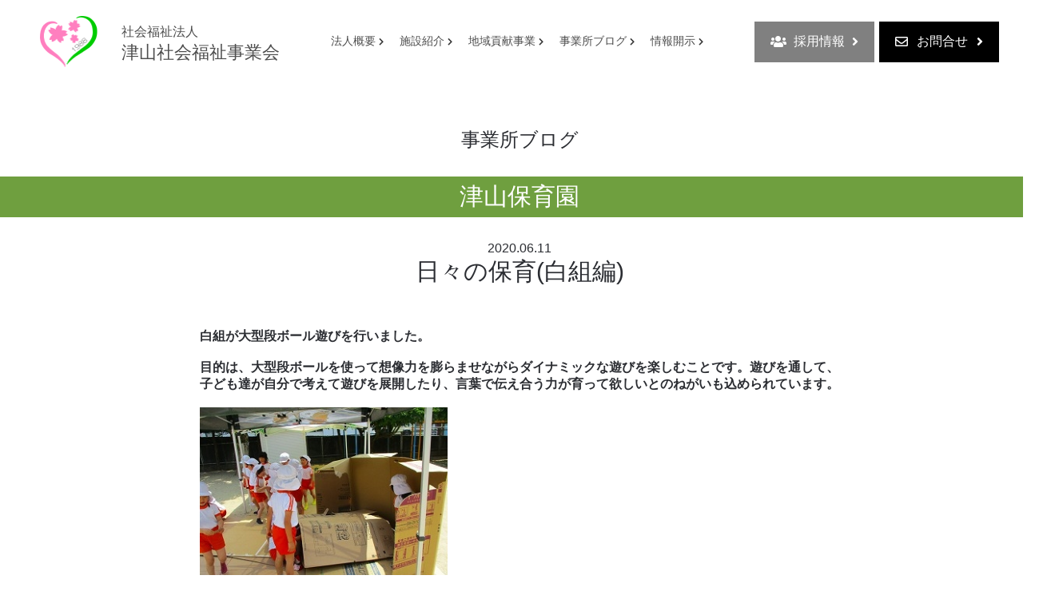

--- FILE ---
content_type: text/html; charset=UTF-8
request_url: https://tsuyamafukushi.or.jp/blog/646/
body_size: 5975
content:
<!DOCTYPE html>
<html lang="ja">
<head>
<!-- Google Tag Manager -->
<script>(function(w,d,s,l,i){w[l]=w[l]||[];w[l].push({'gtm.start':
new Date().getTime(),event:'gtm.js'});var f=d.getElementsByTagName(s)[0],
j=d.createElement(s),dl=l!='dataLayer'?'&l='+l:'';j.async=true;j.src=
'https://www.googletagmanager.com/gtm.js?id='+i+dl;f.parentNode.insertBefore(j,f);
})(window,document,'script','dataLayer','GTM-T8NKBVB');</script>
<!-- End Google Tag Manager -->

<meta name="viewport" content="width=device-width">
<meta name="format-detection" content="telephone=no">
<meta charset="UTF-8">
<link rel="shortcut icon" href="https://tsuyamafukushi.or.jp/favicon.ico" />
<meta http-equiv="Pragma" content="no-cache">
<meta http-equiv="Cache-Control" content="no-cache">
<script type="text/javascript" src="//typesquare.com/3/tsst/script/ja/typesquare.js?5ISjYDRBKlU%3D&auto_load_font=true" charset="utf-8"></script>
<script src="//ajax.googleapis.com/ajax/libs/jquery/3.4.1/jquery.min.js"></script>
<script src="//ajax.googleapis.com/ajax/libs/jquery/3.4.1/jquery.min.js"></script>
<script type="text/javascript" src="https://tsuyamafukushi.or.jp/wp-content/themes/hikari_v1.1/slick/slick.min.js"></script>
<script type="text/javascript" src="https://tsuyamafukushi.or.jp/wp-content/themes/hikari_v1.1/js/jquery.fademover.js"></script>
<script src="https://tsuyamafukushi.or.jp/wp-content/themes/hikari_v1.1/js/common.js"></script>
<link rel="stylesheet" type="text/css" href="https://tsuyamafukushi.or.jp/wp-content/themes/hikari_v1.1/slick/slick.css" media="screen">
<link rel="stylesheet" type="text/css" href="https://tsuyamafukushi.or.jp/wp-content/themes/hikari_v1.1/slick/slick-theme.css" media="screen">
<link rel="stylesheet" type="text/css" href="https://tsuyamafukushi.or.jp/wp-content/themes/hikari_v1.1/style.css">


<link rel="stylesheet" type="text/css" href="https://tsuyamafukushi.or.jp/wp-content/themes/hikari_v1.1/css/style_blog.css?20260121-211318">

		<!-- All in One SEO 4.2.8 - aioseo.com -->
		<title>日々の保育(白組編) | 社会福祉法人 津山社会福祉事業会</title>
		<meta name="description" content="白組が大型段ボール遊びを行いました。 目的は、大型段ボールを使って想像力を膨らませながらダイナミックな遊びを楽" />
		<meta name="robots" content="max-image-preview:large" />
		<link rel="canonical" href="https://tsuyamafukushi.or.jp/blog/646/" />
		<meta name="generator" content="All in One SEO (AIOSEO) 4.2.8 " />
		<meta property="og:locale" content="ja_JP" />
		<meta property="og:site_name" content="社会福祉法人 津山社会福祉事業会" />
		<meta property="og:type" content="article" />
		<meta property="og:title" content="日々の保育(白組編) | 社会福祉法人 津山社会福祉事業会" />
		<meta property="og:description" content="白組が大型段ボール遊びを行いました。 目的は、大型段ボールを使って想像力を膨らませながらダイナミックな遊びを楽" />
		<meta property="og:url" content="https://tsuyamafukushi.or.jp/blog/646/" />
		<meta property="og:image" content="https://tsuyamafukushi.or.jp/wp-content/uploads/2021/04/OGP.png" />
		<meta property="og:image:secure_url" content="https://tsuyamafukushi.or.jp/wp-content/uploads/2021/04/OGP.png" />
		<meta property="og:image:width" content="1200" />
		<meta property="og:image:height" content="630" />
		<meta property="article:published_time" content="2020-06-11T07:23:00+00:00" />
		<meta property="article:modified_time" content="2021-04-19T07:23:57+00:00" />
		<meta name="twitter:card" content="summary_large_image" />
		<meta name="twitter:title" content="日々の保育(白組編) | 社会福祉法人 津山社会福祉事業会" />
		<meta name="twitter:description" content="白組が大型段ボール遊びを行いました。 目的は、大型段ボールを使って想像力を膨らませながらダイナミックな遊びを楽" />
		<meta name="twitter:image" content="https://tsuyamafukushi.or.jp/upload/office_info_image/1960/1_1.jpg" />
		<script type="application/ld+json" class="aioseo-schema">
			{"@context":"https:\/\/schema.org","@graph":[{"@type":"BreadcrumbList","@id":"https:\/\/tsuyamafukushi.or.jp\/blog\/646\/#breadcrumblist","itemListElement":[{"@type":"ListItem","@id":"https:\/\/tsuyamafukushi.or.jp\/#listItem","position":1,"item":{"@type":"WebPage","@id":"https:\/\/tsuyamafukushi.or.jp\/","name":"\u30db\u30fc\u30e0","description":"\u79c1\u305f\u3061\u6d25\u5c71\u793e\u4f1a\u798f\u7949\u4e8b\u696d\u4f1a\u306f\u5229\u7528\u8005\u4e3b\u4f53\u306e\u65bd\u8a2d\u3068\u3057\u3066\u4e00\u4eba\u3072\u3068\u308a\u306b\u9069\u3057\u305f\u798f\u7949\u652f\u63f4\u30b5\u30fc\u30d3\u30b9\u306e\u8cea\u306e\u5411\u4e0a\u3092\u76ee\u6307\u3057\u3066\u798f\u7949\u4e8b\u696d\u3092\u884c\u3063\u3066\u3044\u307e\u3059\u3002","url":"https:\/\/tsuyamafukushi.or.jp\/"},"nextItem":"https:\/\/tsuyamafukushi.or.jp\/blog\/646\/#listItem"},{"@type":"ListItem","@id":"https:\/\/tsuyamafukushi.or.jp\/blog\/646\/#listItem","position":2,"item":{"@type":"WebPage","@id":"https:\/\/tsuyamafukushi.or.jp\/blog\/646\/","name":"\u65e5\u3005\u306e\u4fdd\u80b2(\u767d\u7d44\u7de8)","description":"\u767d\u7d44\u304c\u5927\u578b\u6bb5\u30dc\u30fc\u30eb\u904a\u3073\u3092\u884c\u3044\u307e\u3057\u305f\u3002 \u76ee\u7684\u306f\u3001\u5927\u578b\u6bb5\u30dc\u30fc\u30eb\u3092\u4f7f\u3063\u3066\u60f3\u50cf\u529b\u3092\u81a8\u3089\u307e\u305b\u306a\u304c\u3089\u30c0\u30a4\u30ca\u30df\u30c3\u30af\u306a\u904a\u3073\u3092\u697d","url":"https:\/\/tsuyamafukushi.or.jp\/blog\/646\/"},"previousItem":"https:\/\/tsuyamafukushi.or.jp\/#listItem"}]},{"@type":"Organization","@id":"https:\/\/tsuyamafukushi.or.jp\/#organization","name":"\u793e\u4f1a\u798f\u7949\u6cd5\u4eba \u6d25\u5c71\u793e\u4f1a\u798f\u7949\u4e8b\u696d\u4f1a","url":"https:\/\/tsuyamafukushi.or.jp\/","logo":{"@type":"ImageObject","url":"https:\/\/tsuyamafukushi.or.jp\/wp-content\/uploads\/2021\/04\/OGP.png","@id":"https:\/\/tsuyamafukushi.or.jp\/#organizationLogo","width":1200,"height":630},"image":{"@id":"https:\/\/tsuyamafukushi.or.jp\/#organizationLogo"}},{"@type":"WebPage","@id":"https:\/\/tsuyamafukushi.or.jp\/blog\/646\/#webpage","url":"https:\/\/tsuyamafukushi.or.jp\/blog\/646\/","name":"\u65e5\u3005\u306e\u4fdd\u80b2(\u767d\u7d44\u7de8) | \u793e\u4f1a\u798f\u7949\u6cd5\u4eba \u6d25\u5c71\u793e\u4f1a\u798f\u7949\u4e8b\u696d\u4f1a","description":"\u767d\u7d44\u304c\u5927\u578b\u6bb5\u30dc\u30fc\u30eb\u904a\u3073\u3092\u884c\u3044\u307e\u3057\u305f\u3002 \u76ee\u7684\u306f\u3001\u5927\u578b\u6bb5\u30dc\u30fc\u30eb\u3092\u4f7f\u3063\u3066\u60f3\u50cf\u529b\u3092\u81a8\u3089\u307e\u305b\u306a\u304c\u3089\u30c0\u30a4\u30ca\u30df\u30c3\u30af\u306a\u904a\u3073\u3092\u697d","inLanguage":"ja","isPartOf":{"@id":"https:\/\/tsuyamafukushi.or.jp\/#website"},"breadcrumb":{"@id":"https:\/\/tsuyamafukushi.or.jp\/blog\/646\/#breadcrumblist"},"author":"https:\/\/tsuyamafukushi.or.jp\/author\/tsuyamafukushi_admin\/#author","creator":"https:\/\/tsuyamafukushi.or.jp\/author\/tsuyamafukushi_admin\/#author","datePublished":"2020-06-11T07:23:00+09:00","dateModified":"2021-04-19T07:23:57+09:00"},{"@type":"WebSite","@id":"https:\/\/tsuyamafukushi.or.jp\/#website","url":"https:\/\/tsuyamafukushi.or.jp\/","name":"\u793e\u4f1a\u798f\u7949\u6cd5\u4eba \u6d25\u5c71\u793e\u4f1a\u798f\u7949\u4e8b\u696d\u4f1a","description":"\u79c1\u305f\u3061\u6d25\u5c71\u793e\u4f1a\u798f\u7949\u4e8b\u696d\u4f1a\u306f\u5229\u7528\u8005\u4e3b\u4f53\u306e\u65bd\u8a2d\u3068\u3057\u3066\u4e00\u4eba\u3072\u3068\u308a\u306b\u9069\u3057\u305f\u798f\u7949\u652f\u63f4\u30b5\u30fc\u30d3\u30b9\u306e\u8cea\u306e\u5411\u4e0a\u3092\u76ee\u6307\u3057\u3066\u798f\u7949\u4e8b\u696d\u3092\u884c\u3063\u3066\u3044\u307e\u3059\u3002","inLanguage":"ja","publisher":{"@id":"https:\/\/tsuyamafukushi.or.jp\/#organization"}}]}
		</script>
		<!-- All in One SEO -->

<link rel="alternate" title="oEmbed (JSON)" type="application/json+oembed" href="https://tsuyamafukushi.or.jp/wp-json/oembed/1.0/embed?url=https%3A%2F%2Ftsuyamafukushi.or.jp%2Fblog%2F646%2F" />
<link rel="alternate" title="oEmbed (XML)" type="text/xml+oembed" href="https://tsuyamafukushi.or.jp/wp-json/oembed/1.0/embed?url=https%3A%2F%2Ftsuyamafukushi.or.jp%2Fblog%2F646%2F&#038;format=xml" />
<style id='wp-img-auto-sizes-contain-inline-css' type='text/css'>
img:is([sizes=auto i],[sizes^="auto," i]){contain-intrinsic-size:3000px 1500px}
/*# sourceURL=wp-img-auto-sizes-contain-inline-css */
</style>
<style id='wp-block-library-inline-css' type='text/css'>
:root{--wp-block-synced-color:#7a00df;--wp-block-synced-color--rgb:122,0,223;--wp-bound-block-color:var(--wp-block-synced-color);--wp-editor-canvas-background:#ddd;--wp-admin-theme-color:#007cba;--wp-admin-theme-color--rgb:0,124,186;--wp-admin-theme-color-darker-10:#006ba1;--wp-admin-theme-color-darker-10--rgb:0,107,160.5;--wp-admin-theme-color-darker-20:#005a87;--wp-admin-theme-color-darker-20--rgb:0,90,135;--wp-admin-border-width-focus:2px}@media (min-resolution:192dpi){:root{--wp-admin-border-width-focus:1.5px}}.wp-element-button{cursor:pointer}:root .has-very-light-gray-background-color{background-color:#eee}:root .has-very-dark-gray-background-color{background-color:#313131}:root .has-very-light-gray-color{color:#eee}:root .has-very-dark-gray-color{color:#313131}:root .has-vivid-green-cyan-to-vivid-cyan-blue-gradient-background{background:linear-gradient(135deg,#00d084,#0693e3)}:root .has-purple-crush-gradient-background{background:linear-gradient(135deg,#34e2e4,#4721fb 50%,#ab1dfe)}:root .has-hazy-dawn-gradient-background{background:linear-gradient(135deg,#faaca8,#dad0ec)}:root .has-subdued-olive-gradient-background{background:linear-gradient(135deg,#fafae1,#67a671)}:root .has-atomic-cream-gradient-background{background:linear-gradient(135deg,#fdd79a,#004a59)}:root .has-nightshade-gradient-background{background:linear-gradient(135deg,#330968,#31cdcf)}:root .has-midnight-gradient-background{background:linear-gradient(135deg,#020381,#2874fc)}:root{--wp--preset--font-size--normal:16px;--wp--preset--font-size--huge:42px}.has-regular-font-size{font-size:1em}.has-larger-font-size{font-size:2.625em}.has-normal-font-size{font-size:var(--wp--preset--font-size--normal)}.has-huge-font-size{font-size:var(--wp--preset--font-size--huge)}.has-text-align-center{text-align:center}.has-text-align-left{text-align:left}.has-text-align-right{text-align:right}.has-fit-text{white-space:nowrap!important}#end-resizable-editor-section{display:none}.aligncenter{clear:both}.items-justified-left{justify-content:flex-start}.items-justified-center{justify-content:center}.items-justified-right{justify-content:flex-end}.items-justified-space-between{justify-content:space-between}.screen-reader-text{border:0;clip-path:inset(50%);height:1px;margin:-1px;overflow:hidden;padding:0;position:absolute;width:1px;word-wrap:normal!important}.screen-reader-text:focus{background-color:#ddd;clip-path:none;color:#444;display:block;font-size:1em;height:auto;left:5px;line-height:normal;padding:15px 23px 14px;text-decoration:none;top:5px;width:auto;z-index:100000}html :where(.has-border-color){border-style:solid}html :where([style*=border-top-color]){border-top-style:solid}html :where([style*=border-right-color]){border-right-style:solid}html :where([style*=border-bottom-color]){border-bottom-style:solid}html :where([style*=border-left-color]){border-left-style:solid}html :where([style*=border-width]){border-style:solid}html :where([style*=border-top-width]){border-top-style:solid}html :where([style*=border-right-width]){border-right-style:solid}html :where([style*=border-bottom-width]){border-bottom-style:solid}html :where([style*=border-left-width]){border-left-style:solid}html :where(img[class*=wp-image-]){height:auto;max-width:100%}:where(figure){margin:0 0 1em}html :where(.is-position-sticky){--wp-admin--admin-bar--position-offset:var(--wp-admin--admin-bar--height,0px)}@media screen and (max-width:600px){html :where(.is-position-sticky){--wp-admin--admin-bar--position-offset:0px}}
/*wp_block_styles_on_demand_placeholder:6971416e10e9b*/
/*# sourceURL=wp-block-library-inline-css */
</style>
<style id='classic-theme-styles-inline-css' type='text/css'>
/*! This file is auto-generated */
.wp-block-button__link{color:#fff;background-color:#32373c;border-radius:9999px;box-shadow:none;text-decoration:none;padding:calc(.667em + 2px) calc(1.333em + 2px);font-size:1.125em}.wp-block-file__button{background:#32373c;color:#fff;text-decoration:none}
/*# sourceURL=/wp-includes/css/classic-themes.min.css */
</style>
<link rel='stylesheet' id='wp-block-paragraph-css' href='https://tsuyamafukushi.or.jp/wp-includes/blocks/paragraph/style.min.css?ver=6.9' type='text/css' media='all' />
<link rel="https://api.w.org/" href="https://tsuyamafukushi.or.jp/wp-json/" /><link rel="alternate" title="JSON" type="application/json" href="https://tsuyamafukushi.or.jp/wp-json/wp/v2/blog/646" /><link rel="EditURI" type="application/rsd+xml" title="RSD" href="https://tsuyamafukushi.or.jp/xmlrpc.php?rsd" />
<link rel='shortlink' href='https://tsuyamafukushi.or.jp/?p=646' />
</head>

<body id="blog" class="blog">
<!-- Google Tag Manager (noscript) -->
<noscript><iframe src="https://www.googletagmanager.com/ns.html?id=GTM-T8NKBVB"
height="0" width="0" style="display:none;visibility:hidden"></iframe></noscript>
<!-- End Google Tag Manager (noscript) -->

<!-- header -->
<header id="header">
  <div class="head01">
    <div id="logo"><a href="https://tsuyamafukushi.or.jp"><img src="https://tsuyamafukushi.or.jp/wp-content/themes/hikari_v1.1/img/common/logo@2x.png" alt="社会福祉法人 津山社会福祉事業会"></a></div>
    <h1><a href="https://tsuyamafukushi.or.jp"><span>社会福祉法人</span>津山社会福祉事業会</a></h1>
  </div>
  <div id="gNavBtn"><span></span></div>
  <div id="gNav" class="gnav">
    <ul class="nav">
      <li><a href="https://tsuyamafukushi.or.jp/company/">法人概要</a></li>
      <li><a href="https://tsuyamafukushi.or.jp/facility/">施設紹介</a></li>
      <li><a href="https://tsuyamafukushi.or.jp/contribution/">地域貢献事業</a></li>
      <li><a href="https://tsuyamafukushi.or.jp/blog/">事業所ブログ</a></li>
      <li><a href="https://tsuyamafukushi.or.jp/information/">情報開示</a></li>
      <li class="sp"><a href="https://tsuyamafukushi.or.jp/recruit/"><i class="fas fa-users"></i>  採用情報</a></li>
      <li class="sp"><a href="https://tsuyamafukushi.or.jp/contact/"><i class="far fa-envelope"></i> お問合せ</a></li>
    </ul>
  </div>
  <ul id="h-contact">
    <li><a href="https://tsuyamafukushi.or.jp/recruit/"><i class="fas fa-users"></i>  採用情報 <i class="fas fa-angle-right"></i></a></li>
    <li><a href="https://tsuyamafukushi.or.jp/contact/"><i class="far fa-envelope"></i> お問合せ <i class="fas fa-angle-right"></i></a></li>
  </ul>
</header>
<!-- /header -->

<section class="detail">
  <h2>事業所ブログ</h2>

  <div class="post-head cat12"><p>津山保育園</p>
</div>

  <div class="post-wrap">
		<p class="date">2020.06.11</p>
		<h2>日々の保育(白組編)</h2>

<p><strong>白組が大型段ボール遊びを行いました。<br><br>目的は、大型段ボールを使って想像力を膨らませながらダイナミックな遊びを楽しむことです。遊びを通して、子ども達が自分で考えて遊びを展開したり、言葉で伝え合う力が育って欲しいとのねがいも込められています。<br></strong><br><img decoding="async" width="310" src="https://tsuyamafukushi.or.jp/upload/office_info_image/1960/1_1.jpg" alt=""><br><strong><br>～作戦会議～「ここは玄関にしよう!窓を作ってみよう!」と会話も弾みます!<br></strong><br><img decoding="async" width="310" src="https://tsuyamafukushi.or.jp/upload/office_info_image/1963/1_1.jpg" alt="">　<img decoding="async" width="310" src="https://tsuyamafukushi.or.jp/upload/office_info_image/1961/1_1.jpg" alt=""></p>



<p><strong>～スマホ製作～「もう少し小さく切って欲しい!」　発想力もとても豊かです。<br></strong><br><img decoding="async" src="https://tsuyamafukushi.or.jp/upload/office_info_image/1959/1_1.jpg" alt="" width="310"></p>



<p><strong>子ども達の玄関を見てみると…靴がとってもキレイに並べられています!!</strong></p>
  </div>
</section>

<section class="news_area">
  <div class="btn"><a href="https://tsuyamafukushi.or.jp/blog/">一覧へ</a></div>

</section>

<footer>
  <div id="flogo"><figure><img src="https://tsuyamafukushi.or.jp/wp-content/themes/hikari_v1.1/img/common/logo@2x.png" alt=""></figure></div>
  <p class="com">社会福祉法人<span>津山社会福祉事業会</span></p>
  <div class="addr pc">〒708-0841 岡山県津山市川崎1508津山ひかり学園内<br>
    TEL　0868-26-1091（代）／FAX　0868-26-4714</div>
  <div class="addr sp">〒708-0841<br>
    岡山県津山市川崎1508津山ひかり学園内<br>
    TEL　0868-26-1091（代）<br>
    FAX　0868-26-4714</div>
    <div class="btn"><a href="https://tsuyamafukushi.or.jp/contact/"><i class="far fa-envelope"></i> お問合せ <i class="fas fa-angle-right"></i></a></div>
  <div class="linkbox">
		<div>
      <a href="https://tsuyamafukushi.or.jp/office_kaze/">障がい児入所施設 津山ひかり学園ひかりの風</a>
      <a href="https://tsuyamafukushi.or.jp/office_satsuki/">障がい者支援施設 ひかり学園さつきの丘</a>
      <a href="https://tsuyamafukushi.or.jp/office_kisaragi/">共同生活援助事業 メゾンきさらぎ</a>
      <a href="https://tsuyamafukushi.or.jp/office_megumi/">障がい児通所施設 ラルーチェめぐみ</a>
      <a href="https://tsuyamafukushi.or.jp/office_zyosai/">児童福祉施設 城西保育園</a>
    </div>
		<div>
      <a href="https://tsuyamafukushi.or.jp/office_mori/">障がい者支援施設 津山ひかり学園ひかりの杜</a>
      <a href="https://tsuyamafukushi.or.jp/office_hikarinooka/">就労支援事業所 津山ひかり学園ひかりの丘</a>
      <a href="https://tsuyamafukushi.or.jp/office_center/">相談支援事業所 美作地域生活支援センター</a>
      <a href="https://tsuyamafukushi.or.jp/office_tsuyama/">児童福祉施設 津山保育園</a>
      <a href="https://tsuyamafukushi.or.jp/office_nyuji/">児童福祉施設 津山乳児保育園</a>
      <a href="https://tsuyamafukushi.or.jp/office_club/">放課後児童クラブ 西小のびのび児童クラブ</a>
    </div>
  </div> 
  <p class="copy">©2020 社会福祉法人 津山社会福祉事業会</p>
</footer>

<div id="pagetop"><a href="#header"><img src="https://tsuyamafukushi.or.jp/wp-content/themes/hikari_v1.1/img/common/pagetop.png" alt="PageTop"></a></div>

</body>
<script type="speculationrules">
{"prefetch":[{"source":"document","where":{"and":[{"href_matches":"/*"},{"not":{"href_matches":["/wp-*.php","/wp-admin/*","/wp-content/uploads/*","/wp-content/*","/wp-content/plugins/*","/wp-content/themes/hikari_v1.1/*","/*\\?(.+)"]}},{"not":{"selector_matches":"a[rel~=\"nofollow\"]"}},{"not":{"selector_matches":".no-prefetch, .no-prefetch a"}}]},"eagerness":"conservative"}]}
</script>
</html>


--- FILE ---
content_type: application/javascript
request_url: https://tsuyamafukushi.or.jp/wp-content/themes/hikari_v1.1/js/common.js
body_size: 1566
content:
/*--------------------------------------------------------------------------*
 *  Return function
 *--------------------------------------------------------------------------*/
// Window size
function BrowserH() {
    return $(window).height();
}
function BrowserW() {
    return $(window).width();
}
// Scroll top
function ScrollTop() {
    return $(window).scrollTop();
}

function sp_maxW() {
	return BrowserW() <= 768;
}

jQuery(function($) {

/*--------------------------------------------------------------------------*
 *  Logo
 *--------------------------------------------------------------------------*/
$(function() {
    $('#logo').on({
        mouseenter: function() {
            // マウスオーバーした時
            var $this = $(this);
            $this.find('img').removeClass('off').addClass('on');
        },
        mouseleave: function() {
            // マウスオーバーが離れた時
            var $this = $(this);
            $this.find('img').removeClass('on').addClass('off');
            // アニメーション終了後 reset クラスで初期化
/*
            setTimeout(function() {
                $this.find('span').removeClass('leave').addClass('reset');
            }, 150);
*/
        }
    });
});


/*--------------------------------------------------------------------------*
 *  navToggle
 *--------------------------------------------------------------------------*/
  $('#gNavBtn').on('click', function () {
    $('#gNavBtn, #gNav').toggleClass('open');
  });

	if(!sp_maxW()){
	  $('#gNav > ul > li').hover(function() {
				$(this).children('ul').show();
			}, function() {
				$(this).children('ul').hide();
		});
	  $('#fNav > ul > li').hover(function() {
				$(this).children('ul').show();
			}, function() {
				$(this).children('ul').hide();
		});
	}

  $('#gNav > ul > li div').on('click', function(){
		$(this).toggleClass("open");
		$(this).next().slideToggle();
	});


/*--------------------------------------------------------------------------*
 *  scroll
 *--------------------------------------------------------------------------*/
  $(function(){
		$('a[href^="#"]').click(function(){
			var Hash = $(this.hash);
			var HashOffset = Hash.offset().top;
			$("html,body").animate({
				scrollTop: HashOffset
			}, 1000);
			return false;
		});
  });

	//別ページからアンカーへジャンプ
	$(window).on('load', function() {
	  var headerHeight = 10;
	  var url = $(location).attr('href');
	  if(url.indexOf("?id=") != -1){
	    var id = url.split("?id=");
	    var $target = $('#' + id[id.length - 1]);
	    if($target.length){
	      var pos = $target.offset().top-headerHeight;
	      $("html, body").animate({scrollTop:pos}, 1000);
	    }
	  }
	});

  /* pagetop
  ------------------------------------*/
  var topBtn = $('#pagetop');
  topBtn.hide();
  //スクロールが100に達したらボタン表示
  $(window).scroll(function () {
      if ($(this).scrollTop() > 100) {
          topBtn.fadeIn();
      } else {
          topBtn.fadeOut();
      }
  });

  //スクロールしてトップ
  topBtn.click(function () {
      $('body,html').animate({
          scrollTop: -50
      }, 500);
      return false;
  });



/*--------------------------------------------------------------------------*
 *  スクロール時固定
 *--------------------------------------------------------------------------*/
  var footFix = $('#foot_fixed'),
			foot = $('#footer'),
			footHeight = foot.outerHeight();

  footFix.hide();

	$(window).on('scroll', function(){
    if($(this).scrollTop() > 100 && getScrollBottom() > footHeight){
	    footFix.fadeIn();
		}else{
	    footFix.fadeOut();
		}
	});

	function getScrollBottom() {
	  var body = window.document.body;
	  var html = window.document.documentElement;
	  var scrollTop = body.scrollTop || html.scrollTop;
	  return html.scrollHeight - html.clientHeight - scrollTop;
	}



/*--------------------------------------------------------------------------*
 *  スライダー
 *--------------------------------------------------------------------------*/
  $('.slider').slick({
    autoplay: true,
		autoplaySpeed: 1000,
		speed: 3000,
    fade: true,
    arrows: false,
    dots: false,
  });



/*--------------------------------------------------------------------------*
 *  animation
 *--------------------------------------------------------------------------*/
$(function () {

    // aimation呼び出し
    if ($('.js-scroll-trigger').length) {
        scrollAnimation();
    }

    // aimation関数
    function scrollAnimation() {
        $(window).scroll(function () {
            $(".js-scroll-trigger").each(function () {
                let position = $(this).offset().top,
                    scroll = $(window).scrollTop(),
                    windowHeight = $(window).height();

                if (scroll > position - windowHeight + 200) {
                    $(this).addClass('is-active');
                }
            });
        });
    }
    $(window).trigger('scroll');

});


});
